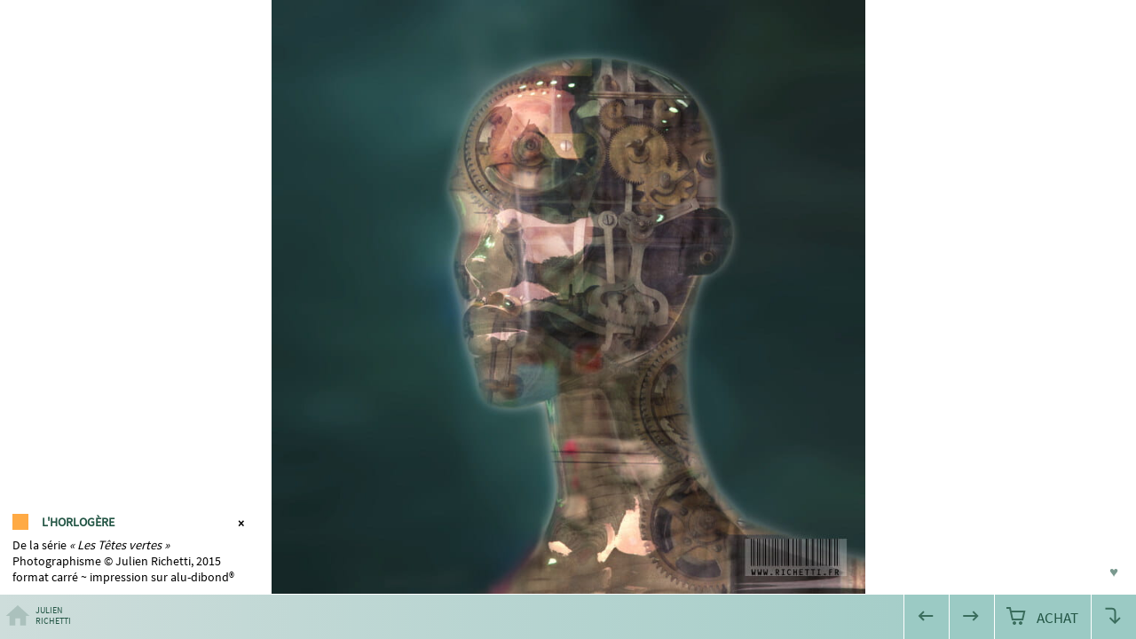

--- FILE ---
content_type: text/html; charset=UTF-8
request_url: https://www.richetti.fr/art/9347-149B2/l-horlogere
body_size: 2166
content:
<!DOCTYPE html>
<html lang="fr-FR" dir="ltr" prefix="og: http://ogp.me/ns# fb: http://ogp.me/ns/fb# product: http://ogp.me/ns/product#">
<head>
	<meta charset="utf-8">
	<title>L'Horlogère ~ Estampe numérique © Julien Richetti, artiste photographiste</title>
	<meta name="description" content="Image de l'oeuvre ”L'Horlogère” Estampe numérique format carré de la série 2015 par Julien Richetti, artiste photographiste : estampes numériques de photographies originales, superposition et retouche numérique, tirages d'art contrecollés sur alu-dibond, numérotés et signés.">
	<meta name="viewport" content="width=device-width, initial-scale=1">
	<link rel="stylesheet" type="text/css" href="/styles.min.css?v=20210603.191725" integrity="sha384-UHhQBnt18609q3g31s0lKRmYbNhrDJsbU+JP46i3x0z2qxX+uKM2DI+2STncwNxh" crossorigin="anonymous">
	<script src="/scripts.min.js?v=20210603.191725" integrity="sha384-aa/tWDmscqD8Ckxm8QcIeLtYLXqAmpeXVQOVpKUKBSOsO1lbeHf3Mnqc4i1CP4Kq" crossorigin="anonymous"></script>
	<link rel="alternate" type="application/rss+xml" title="Julien Richetti, artiste photographiste" href="https://www.richetti.fr/feed.rss">
	<link rel="next" href="/art/9347-149C1/la-menagere">
	<link rel="prev" href="/art/9347-148J1/la-paillasson">
	<link rel="preload" href="/img/med/9347-149B2.jpg" as="image">
	<link rel="canonical" href="https://www.richetti.fr/art/9347-149B2/l-horlogere">
	<meta property="og:title" content="L'Horlogère ~ Estampe numérique © Julien Richetti, artiste photographiste">
	<meta property="og:description" content="Image de l'oeuvre ”L'Horlogère” Estampe numérique format carré de la série 2015 par Julien Richetti, artiste photographiste : estampes numériques de photographies originales, superposition et retouche numérique, tirages d'art contrecollés sur alu-dibond, numérotés et signés.">
	<meta property="og:type" content="product">
	<meta property="og:product:category" content="print">
	<meta property="og:product:material" content="Dibond">
	<meta property="og:product:product_link" content="https://www.richetti.fr/art/9347-149B2/l-horlogere">
	<meta property="og:image" content="https://www.richetti.fr/img/big/9347-149B2.jpg">
	<meta property="og:image:secure_url" content="https://www.richetti.fr/img/big/9347-149B2.jpg">
	<meta property="og:image:width" content="800">
	<meta property="og:image:height" content="800">
	<meta property="og:image:type" content="image/jpeg">
	<meta property="og:url" content="https://www.richetti.fr/art/9347-149B2/l-horlogere">
	<meta property="og:site_name" content="Julien Richetti">
	<meta property="og:locale" content="fr_FR">
	<meta property="fb:app_id" content="132884860221767">
	<meta name="twitter:card" content="summary_large_image">
	<meta name="twitter:domain" content="richetti.fr">
	<meta name="twitter:title" content="L'Horlogère ~ Estampe numérique © Julien Richetti,">
	<meta name="twitter:description" content="Image de l'oeuvre ”L'Horlogère” Estampe numérique format carré de la série 2015 par Julien Richetti, artiste photographiste : estampes numériques de photographies originales, superposition et">
	<meta name="twitter:image:src" content="https://www.richetti.fr/img/big/9347-149B2.jpg">
	<meta name="twitter:image:alt" content="L'Horlogère ~ Estampe numérique © Julien Richetti, artiste photographiste">
	<meta name="twitter:url" content="https://www.richetti.fr/art/9347-149B2/l-horlogere">
	<script type="application/ld+json">{"@context": "http://schema.org","@type": "WebSite","name": "Julien Richetti","alternateName": "Julien Richetti, artiste photographiste","description": "Julien Richetti, artiste photographe plasticien lyonnais : portraits imaginaires, fantastisques et colorés.","image": "https://www.richetti.fr/richetti.jpg","url": "https://www.richetti.fr/"}</script>
	<script type="application/ld+json">{"@context": "http://schema.org","@type": "Organization","url": "https://www.richetti.fr/","logo": "https://www.richetti.fr/richetti.jpg","sameAs": ["https://www.facebook.com/julien.richetti"],"founder": [{"@type": "Person","name": "Julien Richetti","jobTitle": "Artiste Photographe Plasticien"}]}</script>
	<script type="application/ld+json">{"@context": "http://schema.org","@type": "WebPage","name": "L'Horlogère ~ Estampe numérique © Julien Richetti, artiste photographiste","headline": "L'Horlogère ~ Estampe numérique © Julien Richetti, artiste photographiste","description": "Image de l'oeuvre ”L'Horlogère” Estampe numérique format carré de la série 2015 par Julien Richetti, artiste photographiste : estampes numériques de photographies originales, superposition et retouche numérique, tirages d'art contrecollés sur alu-dibond, numérotés et signés.","url": "https://www.richetti.fr/art/9347-149B2/l-horlogere","mainEntityOfPage": "https://www.richetti.fr/"}</script>
	<script type="application/ld+json">{"@context": "http://schema.org","@type": "ImageObject","url": "https://www.richetti.fr/art/9347-149B2/l-horlogere","contentUrl": "https://www.richetti.fr/img/big/9347-149B2.jpg","license": "https://www.richetti.fr/mentions","acquireLicensePage": "https://www.richetti.fr/buy/9347-149B2/l-horlogere"}</script>
	<script type="application/ld+json">{"@context": "http://schema.org","@type": "VisualArtwork","name": "L'Horlogère","headline": "« L'Horlogère » photographisme de la série Les Têtes vertes © Julien Richetti, 2015 (impression format","description": "Image de l'oeuvre ”L'Horlogère” Estampe numérique format carré de la série 2015 par Julien Richetti, artiste photographiste : estampes numériques de photographies originales, superposition et retouche numérique, tirages d'art contrecollés sur alu-dibond, numérotés et signés.","url": "https://www.richetti.fr/art/9347-149B2/l-horlogere","image": "https://www.richetti.fr/img/big/9347-149B2.jpg", "thumbnailUrl": "https://www.richetti.fr/img/small/9347-149B2.jpg","artEdition": "10","artMedium": "Digital","artform": "Print","artworkSurface": "Alu-dibond","height" : [{ "@type": "Distance", "name" : "" }],"width" : [{ "@type": "Distance", "name" : "format carré cm" }],"copyrightYear":	"2015","dateCreated":	"2015","creator": [{"@type": "Person","name": "Julien Richetti","jobTitle": "Artiste Photographe Plasticien","url": "https://www.richetti.fr/","sameAs": ["https://www.facebook.com/julien.richetti"]}]}</script>
	<link rel="icon" type="image/png" sizes="16x16" href="/favicon-16x16.png">
	<link rel="icon" type="image/png" sizes="32x32" href="/favicon-32x32.png">
	<link rel="icon" type="image/png" sizes="96x96" href="/favicon-96x96.png">
	<link rel="icon" type="image/png" sizes="192x192" href="/android-chrome-192x192.png">
	<link rel="icon" type="image/png" sizes="384x384" href="/android-chrome-384x384.png">
	<link rel="apple-touch-icon" href="/apple-touch-icon.png">
 	<link rel="manifest" href="/site.webmanifest">
 	<meta name="msapplication-TileImage" content="/favicon-144x144.png">
	<meta name="msapplication-TileColor" content="#8db0ac">
	<meta name="msapplication-config" content="/browserconfig.xml">
	<meta name="geo.placename" content="Lyon, Rhône, France">
	<meta name="geo.position" content="45.754424; 4.867131">
	<meta name="geo.region" content="FR-69">
	<meta name="ICBM" content="45.754424, 4.867131">
</head>
<body id="image">
<div id="banner">
	<header>
		<h1>
			<span id="name">Julien RICHETTI</span>
			<span id="headline">Artiste photographiste</span>
		</h1>
	</header>
</div>

<main>
	<figure id="9347-149B2" class="swip carre" data-src="9347-149B2" title="« L'Horlogère » photographisme de la série Les Têtes vertes © Julien Richetti, 2015 (impression format carré sur dibond)">
		<img src="/img/med/9347-149B2.jpg" alt="« L'Horlogère » photographisme de la série Les Têtes vertes © Julien Richetti, 2015 (impression format carré sur dibond)">
		<figcaption title="Cliquez ici pour masquer ou afficher la légende"><div><h2>L'Horlogère</h2><p><span>De la série <q>Les Têtes vertes</q></span><br><span>Photographisme &copy; Julien Richetti, 2015</span><br><span>format carré ~ impression sur alu-dibond&reg;</span></p></div></figcaption>
	</figure>
</main>
<footer>
	<a id="bt-index" href="/" title="Retour à la page d'accueil du site"><small>Julien<br>Richetti</small></a>
	<a id="bt-back"  href="/galerie_2015" title="Revenir à la page précédente"></a>
	<a id="bt-achat" href="/buy/9347-149B2/l-horlogere"  title="Pré-commander un tirage de cette image..."><span>achat</span></a>
	<a id="bt-next"  href="/art/9347-149C1/la-menagere" title="Image suivante : La ménagère"></a>
	<a id="bt-prev"  href="/art/9347-148J1/la-paillasson" title="Image précédente : La paillasson"></a>
</footer>
</body>
</html>



--- FILE ---
content_type: text/javascript; charset=utf-8
request_url: https://www.richetti.fr/scripts.min.js?v=20210603.191725
body_size: 2940
content:
window.addEventListener&&(window.addEventListener("DOMContentLoaded",function(d){if(o=document.querySelector("#banner"))o.addEventListener("click",Splash),o.addEventListener("swiped-down",Splash),o.addEventListener("swiped-up",Splash);if(o=document.querySelector("#image figure"))o.addEventListener("swiped-left",function(b){goPrev()}),o.addEventListener("swiped-down",function(b){goPrev()}),o.addEventListener("swiped-right",function(b){goNext()}),o.addEventListener("swiped-up",function(b){goNext()}),
document.addEventListener("keydown",function(b){"ArrowRight"===b.key&&goNext();"ArrowLeft"===b.key&&goPrev()}),a=document.createElement("a"),a.title="Cliquez pour ajouter ou retirer cette image de vos favorites",a.onclick=function(){id=document.querySelector("figure").id;alt=document.querySelector("figure figcaption h2").innerHTML;this.classList.contains("fav")?(localStorage.removeItem(id,alt),this.classList.remove("fav")):(localStorage.setItem(id,alt),this.classList.add("fav"))},a.id="bt-fav",a.innerHTML=
"&hearts;",document.querySelector("figure").append(a);document.querySelector("#expos")&&document.querySelectorAll("h3").forEach(function(b){b.classList.add("full");b.addEventListener("click",function(e){b.parentNode.classList.remove("flash");b.classList.toggle("plus");b.classList.toggle("moins");b.classList.contains("moins")&&b.parentNode.classList.add("flash")})});document.querySelector("#galerie")&&(o=document.querySelector("#annees a#nav-portfolio"),n=o.cloneNode(),n.id=o.id.replace("portfolio",
"fav"),n.href=o.href.replace("portfolio","fav"),n.classList.remove("selected"),n.innerHTML="&hearts;",o.before(n),apres=!1,existant=null,annees=document.querySelectorAll("#galerie #annees a"),annees.forEach(function(b){y=b.id.replace("nav-","");existant||(existant=document.getElementById(y))}),annees.forEach(function(b){y=b.id.replace("nav-","");(old=document.getElementById(y))?apres=!0:NewGalerie(y,apres,existant)}),window.addEventListener("focus",function(b){(o=document.querySelector("section #fav"))&&
favorites(o)}))}),window.addEventListener("load",function(d){(o=document.querySelector("#banner"))&&o.dataset.src&&(document.querySelector("header").style.backgroundImage="url("+o.dataset.src+")");document.querySelectorAll("a[rel=external]").forEach(function(b){b.target="blank"});Equilibre();window.addEventListener("resize",Equilibre,!0);document.querySelectorAll("cite[title]").forEach(function(b){b.appendChild(document.createElement("span"));b.addEventListener("click",function(e){span=b.getElementsByTagName("span")[0];
""==b.title?(b.title=b.getElementsByTagName("span")[0].innerHTML.trim(),span.classList.remove("full"),span.innerHTML="",b.style.borderBottomWidth="1px"):(span.classList.add("full"),span.innerHTML=" "+b.title,b.title="",b.style.borderBottomWidth="0")},!1)});document.getElementById("bt-back")&&document.getElementById("bt-back").addEventListener("click",function(b){b.stopPropagation();b.preventDefault();history.back()},!1);document.getElementById("image")&&(figure=document.querySelector("figure"),img=
document.querySelector("figure img"),(lu=localStorage.getItem(figure.id))&&document.getElementById("bt-fav").classList.toggle("fav"),img.addEventListener("click",function(b){document.getElementById("image").classList.toggle("zoomed");w=window.getComputedStyle(document.querySelector("figure")).getPropertyValue("width").replace("px","");i=window.getComputedStyle(document.querySelector("figure img")).getPropertyValue("width").replace("px","");this.parentNode.scrollLeft=Math.abs(Math.round(.5*(i-w)));
w=window.getComputedStyle(document.querySelector("figure")).getPropertyValue("height").replace("px","");i=window.getComputedStyle(document.querySelector("figure img")).getPropertyValue("height").replace("px","");this.parentNode.scrollTop=Math.abs(Math.round(.33*(i-w)))}),240<img.clientWidth&&(figure.querySelector("figcaption").classList.add("wait"),img.src=img.src.replace("/med/","/big/")),img.addEventListener("load",function(b){figure.querySelector("figcaption").classList.remove("wait")}),document.querySelectorAll("figcaption").forEach(function(b){b.addEventListener("click",
function(e){this.classList.toggle("closed");e.stopPropagation();e.preventDefault()},!1)}),(o=document.getElementById("bt-prev"))&&o.addEventListener("click",function(b){b.preventDefault();goPrev()},!1),(o=document.getElementById("bt-next"))&&o.addEventListener("click",function(b){b.preventDefault();goNext()},!1));document.getElementById("galerie")&&(infiniteObserver=new IntersectionObserver(handleInfinite,{root:null,rootMargin:"-8px 0px -70px 0px",threshold:0}),document.querySelectorAll("article").forEach(function(b){infiniteObserver.observe(b)}),
params=new URLSearchParams(document.location.search),y=params.get("gal"),y||(d=document.location.href.match(/(galerie_)([0-9]+)$/i))&&(y=d[2]),""==window.location.hash&&y&&(window.location.hash="#"+y),document.getElementById("annees").querySelectorAll("a").forEach(function(b){y=b.id.replace("nav-","");b.classList.contains("selected")&&navScroll(b);window.location.hash=="#"+y&&navScroll(b);b.addEventListener("click",function(e){e.stopPropagation();e.preventDefault();y=this.id.replace("nav-","");window.location.hash=
"#"+y;sto={nav:this.id};history.replaceState(sto,"Galerie "+y,this.href)},!1)}));if(o=document.getElementById("cmdform"))o.addEventListener("change",function(b){MajPrix(b)}),o.addEventListener("reset",function(b){document.querySelectorAll("select").forEach(function(e){return e.value=e.dataset.first});MajPrix(b)}),o.reset()},!1));
function Splash(d){this.classList.toggle("full");document.querySelector("footer").classList.toggle("full");this.scroll(.5*window.innerWidth,0);window.scroll(0,0);d.stopPropagation();d.preventDefault()}
function Equilibre(){document.querySelectorAll(".equi").forEach(function(d){c=Math.round(window.getComputedStyle(d).getPropertyValue("height").replace("px",""));h=Math.round(window.getComputedStyle(d.previousElementSibling).getPropertyValue("height").replace("px",""));w=Math.round(window.getComputedStyle(d).getPropertyValue("width").replace("px",""));c<h&&w<window.innerWidth-64&&(d.style.height=h+4+"px")})}
function goPrev(){(o=document.getElementById("bt-prev"))&&!document.getElementById("image").classList.contains("zoomed")&&(document.querySelector("figure").style.marginLeft="100vw",window.location.replace(o.href))}function goNext(){(o=document.getElementById("bt-next"))&&!document.getElementById("image").classList.contains("zoomed")&&(document.querySelector("figure").style.marginLeft="-200vw",window.location.replace(o.href))}var infiniteObserver;
function NewGalerie(d,b,e){article=document.createElement("article");article.id=d;article.dataset.src=d;article.classList.add("wait");article.style.height="85vh";article.innerHTML="<p>Recherche galerie "+d+"</p>";article.addEventListener("click",function(k){nextArticle(k.target)},!1);b&&e?document.querySelector("section").appendChild(article):e.before(article)}
function navScroll(d){var b=Math.round(d.getBoundingClientRect().top),e=window.getComputedStyle(d.parentNode).getPropertyValue("height").replace("px","");0>b&&d.parentNode.scrollTo(0,0);b>e-50&&d.parentNode.scrollTo(0,b)}
function handleInfinite(d,b){d.forEach(function(e){navAnnee=document.getElementById("nav-"+e.target.id);e.isIntersecting&&0<e.intersectionRatio?(navAnnee.classList.add("selected"),y=e.target.id,sto={nav:y},history.replaceState(sto,"Galerie "+y,navAnnee.href),nextArticle(e.target)):navAnnee.classList.remove("selected")})}function nextArticle(d){d.dataset.src&&(d.innerHTML="<p>Chargement de la galerie "+d.dataset.src+"...</p>",loadArticle(d));void 0}
function loadArticle(d){var b=new XMLHttpRequest;b.onreadystatechange=function(){4==this.readyState&&200==this.status&&(d.innerHTML=this.responseText,d.classList.remove("wait"),d.style.height="auto",d.dataset.src="")};y=d.dataset.src;d.classList.add("wait");"fav"===y?favorites(d):(b.open("GET","get-galerie.php?gal="+y,!0),b.send());void 0}
function favorites(d){v=txt="";for(var b=0;b<localStorage.length;b++)id=localStorage.key(b),alt=localStorage.getItem(id),img='<a href="/art/'+id+'"><figure><img src="img/ico/'+id+'.jpg"><figcaption>'+alt+"</figcaption></figure></a>",txt=txt+v+img,v="\n";""===txt&&(txt="<p>Retrouvez vos images favorites lors de vos prochaines visites en cliquant sur l'image puis sur son petit&nbsp;&hearts; en bas \u00e0 droite.</p>");d.innerHTML="<h2>Mes images favorites</h2>"+txt;d.classList.remove("wait");d.style.height=
"auto";d.dataset.src="";n=d.querySelectorAll("a").length;n%2&&(fig=document.querySelector("#"+d.id+" a figure"),img=fig.querySelector("img"),img.src=img.src.replace("/ico/","/med/"),fig.classList.add("double"))}
function MajPrix(d){d=new XMLHttpRequest;var b=document.getElementById("user_taille");d.onreadystatechange=function(){4===this.readyState&&200===this.status&&(document.getElementById("prix").innerHTML=this.responseText)};""!=b.value?(d.open("GET","get-prix.php?taille="+b.value,!0),d.send()):document.getElementById("prix").innerHTML="--"}
(function(d,b){"function"!==typeof d.CustomEvent&&(d.CustomEvent=function(f,g){g=g||{bubbles:!1,cancelable:!1,detail:void 0};var l=b.createEvent("CustomEvent");l.initCustomEvent(f,g.bubbles,g.cancelable,g.detail);return l},d.CustomEvent.prototype=d.Event.prototype);b.addEventListener("touchstart",function(f){"true"!==f.target.getAttribute("data-swipe-ignore")&&(m=f.target,t=Date.now(),e=f.touches[0].clientX,k=f.touches[0].clientY,p=q=0)},!1);b.addEventListener("touchmove",function(f){if(e&&k){var g=
f.touches[0].clientY;q=e-f.touches[0].clientX;p=k-g}},!1);b.addEventListener("touchend",function(f){if(m===f.target){f=parseInt(m.getAttribute("data-swipe-threshold")||"20",10);var g=parseInt(m.getAttribute("data-swipe-timeout")||"500",10),l=Date.now()-t,r="";Math.abs(q)>Math.abs(p)?Math.abs(q)>f&&l<g&&(r=0<q?"swiped-left":"swiped-right"):Math.abs(p)>f&&l<g&&(r=0<p?"swiped-up":"swiped-down");""!==r&&m.dispatchEvent(new CustomEvent(r,{bubbles:!0,cancelable:!0}));t=k=e=null}},!1);var e=null,k=null,
q=null,p=null,t=null,m=null})(window,document);
